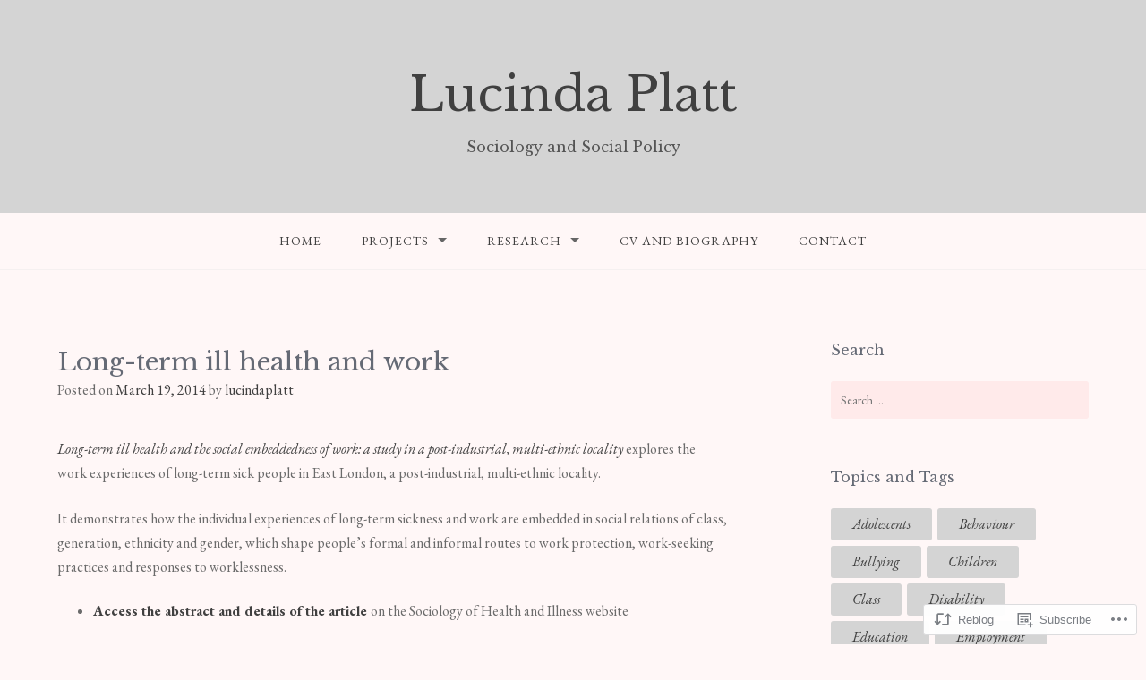

--- FILE ---
content_type: text/css;charset=utf-8
request_url: https://s0.wp.com/?custom-css=1&csblog=6iA6q&cscache=6&csrev=19
body_size: -86
content:
a:link{color:#404040}a:visited{color:#404040}a:hover{color:#FFCCE5;color:#FFCCE5}